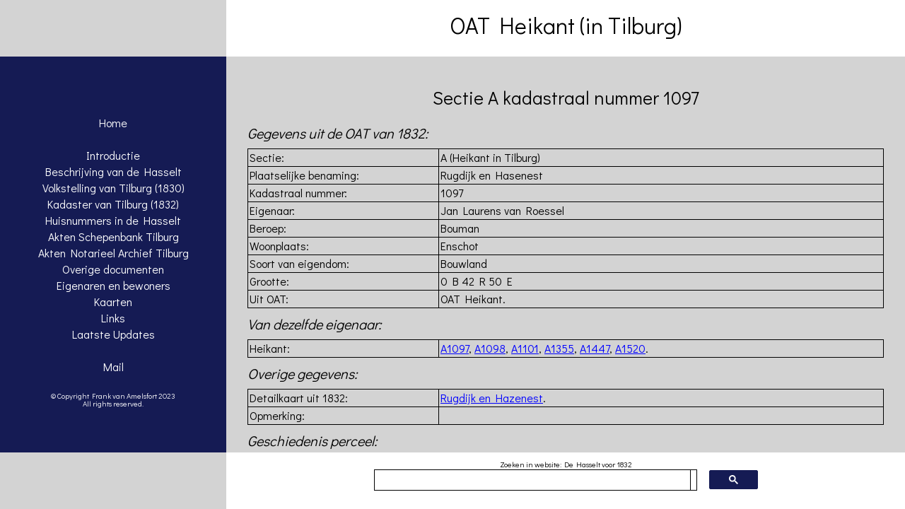

--- FILE ---
content_type: text/html
request_url: http://www.dehasseltvoor1832.nl/A/A1097.html
body_size: 7572
content:
<!DOCTYPE HTML PUBLIC "-//W3C//DTD HTML 4.01 Transitional//EN">
<html lang="NL">
<head>
<!-- Google tag (gtag.js) -->
<script async src="https://www.googletagmanager.com/gtag/js?id=G-24F2FJ4V5T"></script>
<script>
  window.dataLayer = window.dataLayer || [];
  function gtag(){dataLayer.push(arguments);}
  gtag('js', new Date());

  gtag('config', 'G-24F2FJ4V5T');
</script>
<title>Bouwland, eigendom van Jan Laurens van Roessel</title>
<meta charset="UTF-8">
<meta name="keywords" content="Genealogie, Kadaster,1832, Tilburg, Heikant">
<meta name="viewport" content="width=device-width, initial-scale=1.0">
<meta name="description" content="Bouwland, eigendom van Jan Laurens van Roessel, uit het kadaster van Tilburg (uit 1832), sectie A (Heikant)">
<meta name="ROBOTS" content="NOARCHIVE">
<link rel="shortcut icon" href="../favicon.ico" type="image/x-icon">
<link rel="stylesheet" media="screen" type="text/css" href="../MijnStijlScreenNieuw.css">
<link rel="stylesheet" media="print" type="text/css" href="../MijnStijlPrint.css">
<link rel="stylesheet" type="text/css" href="http://fonts.googleapis.com/css?family=Didact Gothic">
<script type="text/javascript" src="http://ajax.googleapis.com/ajax/libs/jquery/3.5.1/jquery.min.js"></script>

</head>
<BODY>

<div id="box1">
  	    <p style="cursor:pointer;" onclick="openNav()"><IMG src="../Images/MenuMobiel.png" Alt="Menu"></p>
</div>

<div id="box2">
<h1>OAT Heikant (in Tilburg)</h1>
</div>

<div id="box3">
</div>

<div id="box4" class="menu">
 	<a style="text-decoration: none;" href="#">&nbsp;</a>
	<a href="../index.html">Home</a>
	<a style="text-decoration: none;" href="#">&nbsp;</a>
	<a href="../Algemeen/Introductie.html">Introductie</a>
 	<a href="../Algemeen/Beschrijving.html">Beschrijving van de Hasselt</a>
	<a href="../Volkstelling/VolkstellingvanTilburg1830.html">Volkstelling van Tilburg (1830)</a>
	<a href="../Algemeen/KadastervanTilburg1832.html">Kadaster van Tilburg (1832)</a>
	<a href="../Algemeen/HuisnummersHasselt.html">Huisnummers in de Hasselt</a>
	<a href="../Documenten/Schepenbank.html">Akten Schepenbank Tilburg</a>
	<a href="../Documenten/NotarieelArchief.html">Akten Notarieel Archief Tilburg</a>
 	<a href="../OverigeDocumenten/OverigeDocumenten.html">Overige documenten</a>
 	<a href="../Namen/Namen.html">Eigenaren en bewoners</a>
	<a href="../Algemeen/Kaarten.html">Kaarten</a>
	<a href="../Algemeen/Links.html">Links</a>
	<a href="../Algemeen/LaatsteUpdates.html">Laatste Updates</a>
	<a style="text-decoration: none;" href="#">&nbsp;</a>
	<a href="mailto:frank.van.amelsfort@outlook.com?subject=De%20Hasselt%20voor%201832">Mail</a>
	<a style="text-decoration: none;" href="#">&nbsp;</a>
	<p class="footerwit">&copy; Copyright Frank van Amelsfort 2023<br/>All rights reserved.</p>
</div>

<div id="box5" style="background: LightGray; ">

<h2>Sectie A kadastraal nummer 1097</h2>
<h3>Gegevens uit de OAT van 1832:</h3>
<table>

	<tr>
  		<td class="kol30"><p>Sectie:</p></td>
		<td class="kol70"><p>A (Heikant in Tilburg)</p></td>
	</tr>
	<tr>
  		<td class="kol30"><p>Plaatselijke benaming:</p></td>
		<td class="kol70"><p>Rugdijk en Hasenest</p></td>
	</tr>
	<tr>
  		<td class="kol30"><p>Kadastraal nummer:</p></td>
		<td class="kol70"><p>1097</p></td>
	</tr>
	<tr>
  		<td class="kol30"><p>Eigenaar:</p></td>
		<td class="kol70"><p>Jan Laurens van Roessel</p></td>
	</tr>
	<tr>
  		<td class="kol30"><p>Beroep:</p></td>
		<td class="kol70"><p>Bouman</p></td>
	</tr>
	<tr>
  		<td class="kol30"><p>Woonplaats:</p></td>
		<td class="kol70"><p>Enschot</p></td>
	</tr>
	<tr>
  		<td class="kol30"><p>Soort van eigendom:</p></td>
		<td class="kol70"><p>Bouwland</p></td>
	</tr>
	<tr>
  		<td class="kol30"><p>Grootte:<br/></p></td>
		<td class="kol70"><p>0 B 42 R 50 E<br/></p></td>
	</tr>
	<tr>
  		<td class="kol30"><p>Uit OAT:</p></td>
		<td class="kol70"><p>OAT Heikant.</p></td>
	</tr>

</table>

<h3>Van dezelfde eigenaar:</h3>
<table>

	<tr>
		<td class="kol30"><p>Heikant: </p></td>
		<td class="kol70"><p><a href="../A/A1097.html">A1097</a>, <a href="../A/A1098.html">A1098</a>, <a href="../A/A1101.html">A1101</a>, <a href="../A/A1355.html">A1355</a>, <a href="../A/A1447.html">A1447</a>, <a href="../A/A1520.html">A1520</a>.</p></td>
	</tr>

</table>

<h3>Overige gegevens:</h3>
<table>

	<tr>
  		<td class="kol30"><p>Detailkaart uit 1832:</p></td>
		<td class="kol70"><p><a href="#" onclick=" window.open('RugdijkenHazenest.jpg','',' scrollbars=yes, width=1024, height=768, menubar=no, resizable=no, toolbar=no, location=no, status=no, directories=no')">Rugdijk en Hazenest</a>.</p></td>
	</tr>
	<tr>
  		<td class="kol30"><p>Opmerking:</p></td>
		<td class="kol70"><p>&nbsp;</p></td>
	</tr>

</table>

<h3>Geschiedenis perceel:</h3>
<table>

	<tr>
		<td class="kol15"><p>Van</p></td>
		<td class="kol15"><p>Tot</p></td>
		<td class="kol20"><p>Eigenaar</p></td>
		<td class="kol50"><p>Opmerking</p></td>
	</tr>
	<tr>
		<td class="kol15"><p>?</p></td>
		<td class="kol15"><p>1832</p></td>
		<td class="kol20"><p>Jan Laurens van Roessel</p></td>
		<td class="kol50"><p>Uit OAT.</p></td>
	</tr>
	<tr>
		<td class="kol15"><p>&nbsp;</p></td>
		<td class="kol15"><p>?</p></td>
		<td class="kol20"><p>&nbsp;</p></td>
		<td class="kol50"><p>&nbsp;</p></td>
	</tr>

</table>
<BR>
</div>

<div id="box6">
</div>

<div id="box7">
</div>

<div id="box8">
	<div id="searchNav">
		<p style="Height: 7px;" class=footerzwart><br>Zoeken in website: De Hasselt voor 1832</p>
		<script async src="https://cse.google.com/cse.js?cx=010877139715039143115:mubvjnuhz_a"></script>
		<div class="gcse-search"></div>
	</div>
</div>

<div id="box9">
</div>

<div id="sidemenu" class="menu">
  <a href="javascript:void(0)" class="closebtn" onclick="closeNav()">&times;</a>
 	<a style="text-decoration: none;" href="#">&nbsp;</a>
	<a href="../index.html">Home</a>
	<a style="text-decoration: none;" href="#">&nbsp;</a>
	<a href="../Algemeen/Introductie.html">Introductie</a>
 	<a href="../Algemeen/Beschrijving.html">Beschrijving van de Hasselt</a>
	<a href="../Volkstelling/VolkstellingvanTilburg1830.html">Volkstelling van Tilburg (1830)</a>
	<a href="../Algemeen/KadastervanTilburg1832.html">Kadaster van Tilburg (1832)</a>
	<a href="../Algemeen/HuisnummersHasselt.html">Huisnummers in de Hasselt</a>
	<a href="../Documenten/Schepenbank.html">Akten Schepenbank Tilburg</a>
	<a href="../Documenten/NotarieelArchief.html">Akten Notarieel Archief Tilburg</a>
 	<a href="../OverigeDocumenten/OverigeDocumenten.html">Overige documenten</a>
 	<a href="../Namen/Namen.html">Eigenaren en bewoners</a>
	<a href="../Algemeen/Kaarten.html">Kaarten</a>
	<a href="../Algemeen/Links.html">Links</a>
	<a href="../Algemeen/LaatsteUpdates.html">Laatste Updates</a>
	<a style="text-decoration: none;" href="#">&nbsp;</a>
	<a href="mailto:frank.van.amelsfort@outlook.com?subject=De%20Hasselt%20voor%201832">Mail</a>
	<a style="text-decoration: none;" href="#">&nbsp;</a>
	<p class="footerwit">&copy; Copyright Frank van Amelsfort 2023<br/>All rights reserved.</p>
</div>

<script>
function openNav() {
    document.getElementById("sidemenu").style.width = "300px";
    document.getElementById("box1").style.marginLeft= "300px";
}

function closeNav() {
    document.getElementById("sidemenu").style.width = "0";
    document.getElementById("box1").style.marginLeft= "0";
}
</script>

</body>
</html>
